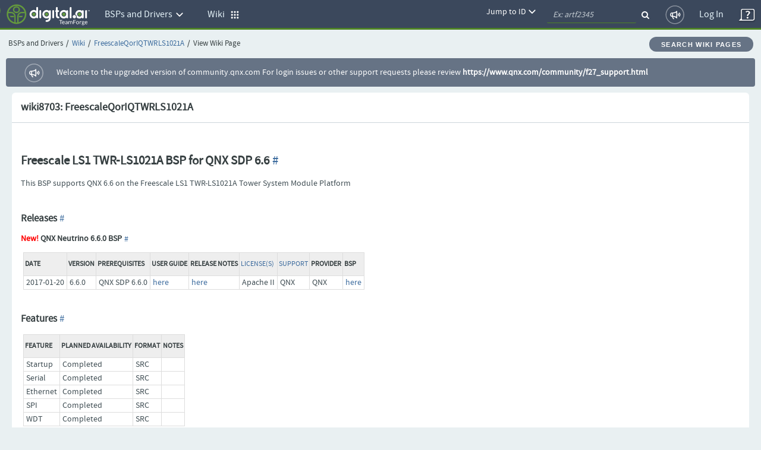

--- FILE ---
content_type: text/html;charset=UTF-8
request_url: https://community.qnx.com/sf/go/wiki8703;jsessionid=FmbjSYUhUEPmcB4pqj6+Y13g.tf?nav=1
body_size: 5107
content:
































  
  
  
  

  















<!DOCTYPE html PUBLIC "-//W3C//DTD XHTML 1.0 Transitional//EN" "http://www.w3.org/TR/xhtml1/DTD/xhtml1-transitional.dtd">
<html xmlns="http://www.w3.org/1999/xhtml" lang="en" xml:lang="en">
<head>
  <title>TeamForge : View Wiki Page: FreescaleQorIQTWRLS1021A</title>

  <base href="/"/>

  <meta http-equiv="Content-Type" content="text/html; charset=UTF-8" />

  <link href="/css/saturn_specific.css?_=20220406104743" type="text/css" rel="stylesheet"/><link href="/css/header_footer_common.css?_=20220406104743" type="text/css" rel="stylesheet"/><link href="/css/font-awesome.min.css?_=20220406104743" type="text/css" rel="stylesheet"/><link href="/sf-images/icons/favicon.ico" rel="shortcut icon"/><link type="text/css" href="/ctf/css/all-thirdparty.css?_=20220406104743" rel="stylesheet"/><link type="text/css" href="/ctf/css/all-common.css?_=20220406104743" rel="stylesheet"/><link type="text/css" href="/ctf/css/all-sf.css?_=20220406104743" rel="stylesheet"/><link type="text/css" href="/ctf/api/main/css-customization?_=20220406104743" rel="stylesheet"/>
  <script type="text/javascript">
  var showFilterTxt = 'Show filters';
  var hideFilterTxt = 'Hide filters';
  var plusTxt = 'Plus';
  var minusTxt = 'Minus';
  var openFolderTxt = 'Open Folder';
  var closeFolderTxt = 'Closed Folder';
  var tConnectorTxt = 'T-Connector';
  var lastNodeTxt = 'L-Connector';
  var lineConnectorTxt = 'Line-Connector';
  var filterMaxCheckBoxAllowed = '10';
  var messageMaxCheckBoxSelected =
	  'Multi-selection is limited to 10 options only. ';
  
  var requestLocale = 'request.getLocale()';
  var baseHelp ='/help/teamforge220/page';
  </script>



  <meta content="width=device-width, initial-scale=1.0" name="viewport"/><script>
    var showPathDiv = '';
    var sessionTimeoutHeader = 'Your session has timed out due to inactivity';
    var sessionTimeoutNote = 'Please login to continue';
    var sessionTimeoutUsername = 'User Name';
    var sessionTimeoutPassword = 'Password';
    var sessionTimeoutLoginButton = 'Log In';
    var sessionTimeoutLoginSucess = '';
    var sessionTimeoutLoginFail = 'Invalid Login';
    var autoCompleteAction = 'on';
    var isHttpTest = false;
    var isSamlIDPEnabled = 'false';
    var isSamlLdapIDPEnabled = 'false';

  </script><script src="/sf/js/jquery/jquery.js?_=20220406104743" type="text/javascript"> </script><script src="/sf/js/jquery/plugins/browser.js?_=20220406104743" type="text/javascript"> </script><script type="text/javascript">var $j = jQuery.noConflict();</script><script src="/sf/js/sf_functions.js?_=20220406104743" type="text/javascript"> </script><script src="/sf/js/user_picker.js?_=20220406104743" type="text/javascript"> </script><script src="/sf/js/session_timeout_handler.js?_=20220406104743" type="text/javascript"> </script><script src="/sf/js/jump_to.js?_=20220406104743" type="text/javascript"> </script><script src="/sf/js/pwdPolicy.js?_=20220406104743" type="text/javascript"> </script><script src="/sf/js/bootstrap/bootstrap-tooltip.js?_=20220406104743" type="text/javascript"> </script><script src="/sf/js/bootstrap/bootstrap-dropdown-override.js?_=20220406104743" type="text/javascript"> </script><script src="/sf/js/bootstrap/bootstrap-alert.js?_=20220406104743" type="text/javascript"> </script><script src="/sf/js/bootstrap/bootstrap-modal.js?_=20220406104743" type="text/javascript"> </script><script src="/sf/js/bootstrap/bootstrap-collapse.js?_=20220406104743" type="text/javascript"> </script>
  


<script type="text/javascript" src="/sf/include/calendar/calendar.js"></script>
<script type="text/javascript" src="/sf/include/calendar/lang/calendar-en.js"></script>
<link type="text/css" rel="stylesheet" href="/sf/include/calendar/calendar-system.css"/>
<script type="text/javascript" src="/sf/js/sfcalendar.js"></script>
<script type="text/javascript" src="/sf/include/datepicker/datepicker.js"></script>
<link type="text/css" rel="stylesheet" href="/sf/include/datepicker/datepicker.css"/>

<script language="JavaScript" type="text/javascript">
  // <![CDATA[
  setJsCalendarFormat('mm/dd/y');
  // ]]>
</script>

  

<script language="JavaScript">
    // tablayout /////////////////////////////////////////////////////////////////
    //
    function selectTab(tabNum){
        // Variables for customisation:
        var colourOfInactiveTab = "#D2D2D2";
        var colourOfActiveTab = "#DFDFDF";
        var colourOfInactiveLink = "#333333";
        var colourOfActiveLink = "#333333";
        var colourOfActiveBottomBorder = "#DFDFDF";
        var colourOfInactiveBottomBorder = "1px solid #ff0000";
        // end variables
        if (document.getElementById){
            i = 0;
            while (document.getElementById('tabContent' + i) != null) {
                document.getElementById('tabContent' + i).style.display='none';
                //document.getElementById('tab' + i).style.background=colourOfInactiveTab;
                //document.getElementById('tab' + i).style.color=colourOfInactiveLink;
                i++;
            }
            document.getElementById('tabContent' + tabNum).style.display='block';
            //document.getElementById('tab' + tabNum).style.background=colourOfActiveTab;

            //document.getElementById('tab' + tabNum).style.color=colourOfActiveLink;
        }
    }

</script>
  

  <script language="JavaScript">
  // xloadmenu functions ////////////////////////////////////////////////////
  //
  function menuToggleOpen(o,framesetCall) {
    var i,l,t;
    i = o.getElementsByTagName('img')[0];
    l = o.parentNode.getElementsByTagName('div')[1];

    if (l.style.display == 'block') {
        l.style.display = 'none';
	i.src = i.src.replace('_open.','_closed.');
    } else {
	i.src = i.src.replace('_closed.','_open.');
	l.style.display = 'block';
    }
  } // menuToggleOpen

  function menuToggleClose(o,openstate,framesetCall) {
    var i,l,t;
    i = o.getElementsByTagName('img')[0];
    l = o.parentNode.getElementsByTagName('div')[1];

    if (l.style.display !='none') {
	l.style.display ='none';
	i.src = i.src.replace('_open.','_closed.');
    } else{
	l.style.display = 'block';
	i.src = i.src.replace('_closed.','_open.');
    }
  } // menuToggleClose
  </script>
  
     












<link rel="stylesheet" media="screen, projection, print" type="text/css"
     href="/sf/templates/ctf/jspwiki.css"/>

<link rel="stylesheet" type="text/css" media="print" 
     href="/sf/templates/ctf/jspwiki_print.css" />
<!-- INCLUDERESOURCES (stylesheet) -->

<!-- INCLUDERESOURCES (inlinecss) -->



<noscript>
<style type="text/css">
#hiddenmorepopup { display:block; }
</style>
</noscript>


<script type="text/javascript" src="/sf/js/jspwiki/mootools.js"></script>
<script type="text/javascript" src="/sf/js/jspwiki/prettify.js"></script>
<script type="text/javascript" src="/sf/js/jspwiki/jspwiki-common.js"></script>
<script type="text/javascript" src="/sf/js/jspwiki/jspwiki-commonstyles.js"></script>
<!-- INCLUDERESOURCES (script) -->





<meta name="wikiContext" content='view' />
<meta name="wikiBaseUrl" content='' />
<meta name="wikiEditUrl" content='/sf/wiki/do/editPage/projects.bsp/wiki/FreescaleQorIQTWRLS1021A' />
<meta name="wikiJsonUrl" content='' />
<meta name="wikiPageName" content='FreescaleQorIQTWRLS1021A' />
<meta name="wikiUserName" content='nobody(nobody)' />
<meta name="wikiApplicationName" content='CollabNetTeamForge' />

<script type="text/javascript">//<![CDATA[
/* Localized javascript strings: LocalizedStrings[] */
var LocalizedStrings = {
"javascript.sbox.clone.suffix":"-New",
"javascript.slimbox.remoteRequest":"Remote Request {0} of {1}",
"javascript.filter.all":"( All )",
"javascript.group.validName":"Please provide a valid name for the new Group",
"javascript.slimbox.next":"Next&raquo;",
"javascript.slimbox.previous":"&laquo;Previous",
"javascript.favs.show":"Click to show Favorites",
"javascript.slimbox.close":"Close &#215;",
"javascript.prefs.areyousure":"Without clicking the Save User Preferences button, your changes will be lost. Are you sure you want to exit this page?",
"javascript.edit.findandreplace.nomatch":"No match found!",
"javascript.tip.default.title":"More...",
"javascript.collapse":"Click to collapse",
"javascript.slimbox.error":"<h2>Error</h2>There was a problem with your request.<br />Please try again",
"javascript.sort.ascending":"Ascending order. Click to reverse sort order",
"javascript.sectionediting.label":"Section Overview",
"javascript.edit.areyousure":"Without clicking the Save button, your changes will be lost. Are you sure you want to exit this page?",
"javascript.edit.toolbar.makeSelection":"Please make first a selection.",
"javascript.category.title":"Click to show category [{0}] ...",
"javascript.slimbox.info":"Image {0} of {1}",
"javascript.slimbox.directLink":"Direct Link to the target",
"javascript.quick.edit.title":"Edit section {0}...",
"javascript.favs.hide":"Click to hide Favorites",
"javascript.sort.click":"Click to sort",
"javascript.edit.startOfPage":"( Start of page )",
"javascript.quick.edit":"[Edit]",
"javascript.edit.resize":"Drag to resize the text area",
"javascript.edit.allsections":"( All )",
"javascript.sort.descending":"Descending order. Click to reverse sort order",
"javascript.expand":"Click to expand",
"javascript.slimbox.close.title":"Close [Esc]"
};


/* INCLUDERESOURCES (jsfunction) */

//]]></script>

<meta http-equiv="Content-Type" content="text/html; charset=UTF-8" />

 <link rel="start"  href="/sf/wiki/do/viewPage/projects.bsp/wiki/HomePage"
    title="Front page" />
<link rel="alternate stylesheet" type="text/css" href="/sf/templates/ctf/jspwiki_print.css"
    title="Print friendly" />
<link rel="alternate stylesheet" type="text/css" href="/sf/templates/ctf/jspwiki.css"
    title="Standard" />



  <!-- Permission check routines cause the Page to be translated. So removing in-lined permission checks -->
    
    <link rel="alternate" type="application/x-wiki" 
          href="/sf/wiki/do/editPage/projects.bsp/wiki/FreescaleQorIQTWRLS1021A"
          title="Edit current page [ e ]" />
    










  
  <!--TODO Temporary hack to run http tests. Must remove once http tests are migrated-->
 
 
  
   <script src="/ctf/js/polyfills.js?_=20220406104743" type="text/javascript">&#xa0;</script>
   <script src="/ctf/js/vendors.js?_=20220406104743" type="text/javascript">&#xa0;</script>
   <script src="/ctf/js/all-in-one-thirdparty.js?_=20220406104743" type="text/javascript">&#xa0;</script>
   <script src="/ctf/js/all-in-one.js?_=20220406104743" type="text/javascript">&#xa0;</script>
   <script src="/ctf/js/all-in-one-saturn.js?_=20220406104743" type="text/javascript">&#xa0;</script>
   <script src="/ctf/api/main/js-customization?_=20220406104743" type="text/javascript">&#xa0;</script>
  

</head>

  <body class="ctf_7_x_styles"  data-ng-app="saturn" saturn="">
  <!--TODO Temporary hack to run http tests. Must remove once http tests are migrated-->

  
  
  <div ng-bindable="" class="ctf-header-content">
    <div class="core-top-nav"></div>
    <div class="core-license-banner"></div>
  </div>
  


<!-- SourceForge expiration banner begin -->











  
  
    
    
    
    
    
  


  
    
    
    
    
      
    
  
  


  
  
    
  



  
  
    
    



<!-- SourceForge expiration banner end -->

<!-- CollabNet TeamForge content-area begin -->
<div class="contentArea ctf-page-content-area">

<!-- Breadcrumbs begin -->



<div class="crumbs-container"><table border="0" width="100%"><tr><td><div class="breadcrumb">
    <span class="project-title-crumb">BSPs and Drivers</span><span class="divider">/</span><a href="/sf/go/projects.bsp/wiki">Wiki</a><span class="divider">/</span><a href="/sf/wiki/do/viewPage/projects.bsp/wiki/FreescaleQorIQTWRLS1021A">FreescaleQorIQTWRLS1021A</a><span class="divider">/</span>View Wiki Page
  </div></td><td width="6%"><div class="btn btn-secondary btn-rounded"><a href="/sf/wiki/do/searchWikiPages/projects.bsp/wiki/FreescaleQorIQTWRLS1021A" id="searchWikiPagesLink">Search Wiki Pages</a></div></td></tr></table></div>
<!-- Breadcrumbs end -->
<!-- Custom HTML Top Messages begin -->

<!-- Custom HTML Top Messages end -->


<div ng-bindable="">
  <!-- SourceForge messages begin -->
  <div class="core-broadcast-message">&#xa0;</div>
  <!-- SourceForge messages end -->

  <div class="sessionmessages ctf-content" id="messagesDiv">
  
  
  
  </div>

  <div class="widgets-notifications ctf-content"></div>
</div>

<!-- SourceForge content begin -->
<div id="main" class="ctf-main-content">
    
    <table class="ItemDetailContainer">
      <tr class="ContainerHeader">
        <td>
          wiki8703: FreescaleQorIQTWRLS1021A
          







  
  

        </td>
      </tr>
      <tr>
        <td class="ItemDetailContainerCell">
        <div id="page">
          







  










<div id="pagecontent">
<p><br />
</p><h2 id="section-FreescaleQorIQTWRLS1021A-FreescaleLS1TWRLS1021ABSPForQNXSDP6.6">Freescale LS1 TWR-LS1021A BSP for QNX SDP 6.6<a class="hashlink" href="#section-FreescaleQorIQTWRLS1021A-FreescaleLS1TWRLS1021ABSPForQNXSDP6.6">#</a></h2>
<p>This BSP supports QNX 6.6 on the Freescale LS1 TWR-LS1021A Tower System Module Platform
</p>
<p><br />
<h3 id="section-FreescaleQorIQTWRLS1021A-Releases"> Releases<a class="hashlink" href="#section-FreescaleQorIQTWRLS1021A-Releases">#</a></h3>
</p>
<p />
<h4 id="section-FreescaleQorIQTWRLS1021A-NewQNXNeutrino6.6.0BSP"> <span style="color:red"><b>New!</b></span> QNX Neutrino 6.6.0 BSP<a class="hashlink" href="#section-FreescaleQorIQTWRLS1021A-NewQNXNeutrino6.6.0BSP">#</a></h4>
<table class="wikitable" border="1"><tr class="odd"><th> <b>Date</b> </th><th> <b>Version</b> </th><th> <b>Prerequisites</b> </th><th> <b>User Guide</b> </th><th> <b>Release Notes</b> </th><th> <b><a class="wikipage" href="/sf/wiki/do/viewPage/projects.bsp/wiki/BspDirLicensesTip">License(s)</a></b> </th><th> <b><a class="wikipage" href="/sf/wiki/do/viewPage/projects.bsp/wiki/BspDirSupportTip">Support</a></b> </th><th> <b>Provider</b> </th><th> <b>BSP</b></th></tr>
<tr><td> 2017-01-20 </td><td> 6.6.0 </td><td> QNX SDP 6.6.0 </td><td> <b><a class="external" href="http://community.qnx.com/sf/frs/do/viewRelease/projects.bsp/frs.qnx_sdp_6_6_bsp_for_the_freesc_1.bsp_user_guide_for_the_freescale">here</a></b> </td><td> <b><a class="external" href="http://community.qnx.com/sf/frs/do/viewRelease/projects.bsp/frs.qnx_sdp_6_6_bsp_for_the_freesc_1.bsp_release_notes_for_the_freesc">here</a></b> </td><td> Apache II </td><td> QNX </td><td> QNX </td><td> <b><a class="external" href="http://community.qnx.com/sf/frs/do/viewRelease/projects.bsp/frs.qnx_sdp_6_6_bsp_for_the_freesc_1.qnx_sdp_6_6_bsp_for_the_freescal">here</a></b> </td></tr>
</table><p />
<p><br />
<h3 id="section-FreescaleQorIQTWRLS1021A-Features"> Features<a class="hashlink" href="#section-FreescaleQorIQTWRLS1021A-Features">#</a></h3>
</p>
<table class="wikitable" border="1"><tr class="odd"><th><b>Feature</b> </th><th><b>Planned Availability</b> </th><th>  <b>Format</b> </th><th> <b>Notes</b></th></tr>
<tr><td> Startup </td><td> Completed </td><td> SRC </td><td> </td></tr>
<tr class="odd"><td> Serial </td><td> Completed </td><td> SRC </td><td> </td></tr>
<tr><td> Ethernet </td><td>Completed  </td><td> SRC </td><td> </td></tr>
<tr class="odd"><td> SPI </td><td> Completed </td><td> SRC </td><td /></tr>
<tr><td> WDT </td><td> Completed </td><td> SRC </td><td> </td></tr>
</table><p />
<p><br />
<h3 id="section-FreescaleQorIQTWRLS1021A-QNXSDP6.6.0ChangeHistory"> QNX SDP 6.6.0 Change History<a class="hashlink" href="#section-FreescaleQorIQTWRLS1021A-QNXSDP6.6.0ChangeHistory">#</a></h3>
</p>
<h4 id="section-FreescaleQorIQTWRLS1021A-January202017">January 20, 2017<a class="hashlink" href="#section-FreescaleQorIQTWRLS1021A-January202017">#</a></h4>
<ul><li>updated BSP and added PATCHES archive for latest driver patches
</li></ul><h4 id="section-FreescaleQorIQTWRLS1021A-October212015">October 21, 2015<a class="hashlink" href="#section-FreescaleQorIQTWRLS1021A-October212015">#</a></h4>
<ul><li>added network driver source
</li></ul><h4 id="section-FreescaleQorIQTWRLS1021A-June22015">June 2, 2015<a class="hashlink" href="#section-FreescaleQorIQTWRLS1021A-June22015">#</a></h4>
<ul><li>Initial Posting
</li></ul><p />
<p><br />
</p>
<hr />
<span style="font-size:75%;color:gray"><i>Search Keywords: Freescale,LS1,tower,TWR,LS1021A,qoriq,&quot;tower system module platform&quot; </i></span>
</div>







        </div>
      
        
          
            
          









        </td>
      </tr>
      
      <tr class="ContainerFooter">
        <td>
        <form name="deletePageForm" action="/sf/wiki/do/deletePage/projects.bsp/wiki/FreescaleQorIQTWRLS1021A" id="deletePageForm" method="post">
	      <input name="_xsrftoken" type="hidden" value="232F87D416ED439B9CA46974047209F0"/>
          <div class="AlignRight">
            <div class="Button"><div class="Middle"><a href="/sf/wiki/do/viewHtml/projects.bsp/wiki/FreescaleQorIQTWRLS1021A" target="_blank" id="view_wiki_page.html">View HTML</a></div></div>

            <div class="Button"><div class="Middle"><a href="/sf/wiki/do/viewPdf/projects.bsp/wiki/FreescaleQorIQTWRLS1021A" target="_blank" id="view_wiki_page.viewpdf">View PDF</a></div></div>

            
            
           
            
              &nbsp;
            
          </div>
          </form>
        </td>
      </tr>
    </table>

    <br/>

    

    

    <br/>
    
      <div class="AlignLeft">
        <div class="Button" id="_SfButton_showPageDetails"><div class="Middle">
          <a href="/sf/wiki/do/viewPage/projects.bsp/wiki/FreescaleQorIQTWRLS1021A?showDetails=true" id="view_wiki_page.showPageDetails"><img src="/sf-images/icons/arrow_collapsed_right.png" style="vertical-align: middle;" alt="Collapsed Section">
          Show Details</a>
        </div></div>

      </div>
    

    <div class="AlignRight">
      
      








    </div>
  
</div>

<!-- SourceForge content end -->
<!-- Custom HTML Bottom Messages begin -->

<!-- Custom HTML Bottom Messages begin -->

<div id="footer" class="footer ctf-content">
  </div>
</div>
<!-- SourceForge content-area end -->


<div id="PageLoaded" style="display: none;"></div>


<input type="hidden" id="objectKeyValue"/>
</body>

<div id="sessionTimeoutContainer">&#xa0;</div>
</html>






--- FILE ---
content_type: text/html; charset=UTF-8
request_url: https://community.qnx.com/ctf/js/modules/widgets/bundle_en.html
body_size: 1754
content:
<script type="text/ng-template" id="i18n/widgets/success">this is a success text</script>
<script type="text/ng-template" id="i18n/widgets/success2">this is a success text {{name}}</script>
<script type="text/ng-template" id="i18n/widgets/error">this is an error text</script>
<script type="text/ng-template" id="i18n/widgets/error2">this is an error text {{name}}</script>
<script type="text/ng-template" id="i18n/widgets/form/emailNotValid">This is not a valid email.</script>
<script type="text/ng-template" id="i18n/widgets/form/required"><span class="validation-message">*</span></script>
<script type="text/ng-template" id="i18n/widgets/form/password/field"> (If you leave the password blank, the new user will be sent an email to set their password.)</script>
<script type="text/ng-template" id="i18n/widgets/versionUpdate/whatsNew">What's new in version {{newVersion}}? </script>
<script type="text/ng-template" id="i18n/widgets/versionUpdate/help">Help with version {{newVersion}}</script>

<script type="text/ng-template" id="i18n/widgets/table/select">Select</script>

<script type="text/ng-template" id="i18n/widgets/form/validateField">
<span data-ng-if="result === true" class="validation-message validate-field-check-image"></span>
<span data-ng-if="result === false" class="validation-message validate-field-wrong-image"></span>
<span data-ng-if="result !== false &amp;&amp; result !== true" class="validation-message">*</span>
</script>

<script type="text/ng-template" id="i18n/widgets/form/passwordMatch">
<span data-ng-if="delayedValue == false"  class="validation-message validate-password-image"></span>
<span data-ng-if="showToolTip == false &amp;&amp; delayedValue != false"><span class="validation-message">*</span></span>
<span data-ng-if="showToolTip" class="password-empty-message" data-tooltip-placement="right" data-tooltip="" data-i18n-attr="{tooltip: {bundle:'widgets', key:'form/password/field'}}"><i class="icon-exclamation-sign"></i></span>
</script>

<script type="text/ng-template" id="i18n/widgets/form/picture/clear">Clear</script>
<script type="text/ng-template" id="i18n/widgets/modalWizard/configuration/title">Settings</script>
<script type="text/ng-template" id="i18n/widgets/modalWizard/cancel/label">Cancel</script>
<script type="text/ng-template" id="i18n/widgets/modalWizard/previous/label">Previous</script>
<script type="text/ng-template" id="i18n/widgets/modalWizard/next/label">Next</script>
<script type="text/ng-template" id="i18n/widgets/modalWizard/finish/label">Finish</script>
<script type="text/ng-template" id="i18n/widgets/ctfMultipleSelect/available">Available</script>
<script type="text/ng-template" id="i18n/widgets/ctfMultipleSelect/selected">Selected</script>

<script type="text/ng-template" id="i18n/widgets/oldSearch/jumpToId">Jump to ID</script>
<script type="text/ng-template" id="i18n/widgets/oldSearch/advanceSearch">Advanced Search</script>

<script type="text/ng-template" id="i18n/widgets/oldSearch/error/quickjump">Error - Jump to ID</script>
<script type="text/ng-template" id="i18n/widgets/oldSearch/error/text1">The text you entered is not a valid object ID</script>
<script type="text/ng-template" id="i18n/widgets/oldSearch/error/text2">More Information</script>
<script type="text/ng-template" id="i18n/widgets/oldSearch/error/text3">Object IDs begin with an object prefix and end with a number. For example, if you enter</script>
<script type="text/ng-template" id="i18n/widgets/oldSearch/error/text4">the application will jump directly to an artifact with the ID artf2345. Some valid object prefixes are:</script>
<script type="text/ng-template" id="i18n/widgets/oldSearch/error/artf">artf</script>
<script type="text/ng-template" id="i18n/widgets/oldSearch/error/artf/desc">for an artifact</script>
<script type="text/ng-template" id="i18n/widgets/oldSearch/error/doc">doc</script>
<script type="text/ng-template" id="i18n/widgets/oldSearch/error/doc/desc">for a document</script>
<script type="text/ng-template" id="i18n/widgets/oldSearch/error/page">page</script>
<script type="text/ng-template" id="i18n/widgets/oldSearch/error/page/desc">for a project</script>
<script type="text/ng-template" id="i18n/widgets/oldSearch/error/topic">topc</script>
<script type="text/ng-template" id="i18n/widgets/oldSearch/error/topic/desc">for a discussion topic</script>
<script type="text/ng-template" id="i18n/widgets/oldSearch/error/wiki">wiki</script>
<script type="text/ng-template" id="i18n/widgets/oldSearch/error/wiki/desc">for a wiki page</script>

<script type="text/ng-template" id="i18n/widgets/multiselectGrid/search">Search...</script>
<script type="text/ng-template" id="i18n/widgets/multiselectGrid/AddMembers">Add Members</script>
<script type="text/ng-template" id="i18n/widgets/multiselectGrid/AddUsers">Add Users</script>
<script type="text/ng-template" id="i18n/widgets/multiselectGrid/RemoveMember">Remove Member</script>
<script type="text/ng-template" id="i18n/widgets/multiselectGrid/RemoveUser">Remove User</script>
<script type="text/ng-template" id="i18n/widgets/multiselectGrid/TeamOwner">Team Owner</script>
<script type="text/ng-template" id="i18n/widgets/multiselectGrid/MakeAsTeamOwner">Make this member as Team Owner</script>
<script type="text/ng-template" id="i18n/widgets/multiselectGrid/FindUser">Find User</script>
<script type="text/ng-template" id="i18n/widgets/multiselectGrid/noUsersFound">No Users Found</script>

<!-- reports parameters for date range picker -->
<script type="text/ng-template" id="i18n/widgets/form/dateRange/today">Today</script>
<script type="text/ng-template" id="i18n/widgets/form/dateRange/yesterday">Yesterday</script>
<script type="text/ng-template" id="i18n/widgets/form/dateRange/last7Days">Last 7 Days</script>
<script type="text/ng-template" id="i18n/widgets/form/dateRange/last30Days">Last 30 Days</script>
<script type="text/ng-template" id="i18n/widgets/form/dateRange/last90Days">Last 90 Days</script>
<script type="text/ng-template" id="i18n/widgets/form/dateRange/thisMonth">This Month</script>
<script type="text/ng-template" id="i18n/widgets/form/dateRange/lastMonth">Last Month</script>
<script type="text/ng-template" id="i18n/widgets/form/dateRange/lastYear">Last Year</script>
<script type="text/ng-template" id="i18n/widgets/form/dateRange/weekToDate">Week To Date</script>
<script type="text/ng-template" id="i18n/widgets/form/dateRange/businessWeekToDate">Business Week To Date</script>
<script type="text/ng-template" id="i18n/widgets/form/dateRange/monthToDate">Month To Date</script>
<script type="text/ng-template" id="i18n/widgets/form/dateRange/quarterToDate">Quarter To Date</script>
<script type="text/ng-template" id="i18n/widgets/form/dateRange/yearToDate">Year To Date</script>
<script type="text/ng-template" id="i18n/widgets/form/dateRange/previousWeek">Previous Week</script>
<script type="text/ng-template" id="i18n/widgets/form/dateRange/previousBusinessWeek">Previous Business Week</script>
<script type="text/ng-template" id="i18n/widgets/form/dateRange/previousMonth">Previous Month</script>
<script type="text/ng-template" id="i18n/widgets/form/dateRange/previousQuarter">Previous Quarter</script>
<script type="text/ng-template" id="i18n/widgets/form/dateRange/previousYear">Previous Year</script>
<script type="text/ng-template" id="i18n/widgets/form/dateRange/custom">Custom</script>
<script type="text/ng-template" id="i18n/widgets/form/dateRange/apply">Apply</script>
<script type="text/ng-template" id="i18n/widgets/form/dateRange/cancel">Cancel</script>
<script type="text/ng-template" id="i18n/widgets/form/dateRange/select">Select range</script>
<script type="text/ng-template" id="i18n/widgets/form/dateRange/selectDateRange">Select date range</script>
<script type="text/ng-template" id="i18n/widgets/form/dateRange/selectedDays">Selected Days</script>
<script type="text/ng-template" id="i18n/widgets/form/dateRange/clear">Clear</script>

<!-- parameters for angular auto complete -->
<script type="text/ng-template" id="i18n/widgets/angularAutoComplete/noResultsFound">No Results Found</script>
<script type="text/ng-template" id="i18n/widgets/angularAutoComplete/searching">Searching...</script>

<!-- parameters for multi select tree -->
<script type="text/ng-template" id="i18n/widgets/multiSelectTree/noResultsFound">No results found</script>

<!-- monitor options -->
<script type="text/ng-template" id="i18n/widgets/monitor">Monitor</script>
<script type="text/ng-template" id="i18n/widgets/monitor/monitorSelected">Monitor Selected</script>
<script type="text/ng-template" id="i18n/widgets/monitor/unmonitorSelected">Stop Monitoring Selected</script>
<script type="text/ng-template" id="i18n/widgets/monitor/usersMonitoringSelected">Users Monitoring Selected</script>
<script type="text/ng-template" id="i18n/widgets/monitor/monitorFolder">Monitor Current Folder</script>
<script type="text/ng-template" id="i18n/widgets/monitor/stopMonitoringFolder">Stop Monitoring Folder</script>
<script type="text/ng-template" id="i18n/widgets/monitor/usersMonitoringFolder">Users Monitoring Folder</script>

<!-- separator options -->
<script type="text/ng-template" id="i18n/widgets/separator/section">Section</script>
<script type="text/ng-template" id="i18n/widgets/separator/row">Row</script>
<script type="text/ng-template" id="i18n/widgets/separator/column">Column</script>
<script type="text/ng-template" id="i18n/widgets/separator/add">Add Separator</script>

<!-- Angular Architecture Tree-->
<script type="text/ng-template" id="i18n/widgets/architectureTree/panel/header">To Status : </script>

<!-- Workflow Generator -->
<script type="text/ng-template" id="i18n/widgets/workflow/Error">Unable to render graphical workflow view
due to cyclic workflow transition</script>

--- FILE ---
content_type: application/javascript; charset=UTF-8
request_url: https://community.qnx.com/sf/js/jspwiki/jspwiki-common.js
body_size: 18401
content:
/*
    JSPWiki - a JSP-based WikiWiki clone.

    Licensed to the Apache Software Foundation (ASF) under one
    or more contributor license agreements.  See the NOTICE file
    distributed with this work for additional information
    regarding copyright ownership.  The ASF licenses this file
    to you under the Apache License, Version 2.0 (the
    "License"); you may not use this file except in compliance
    with the License.  You may obtain a copy of the License at

       http://www.apache.org/licenses/LICENSE-2.0

    Unless required by applicable law or agreed to in writing,
    software distributed under the License is distributed on an
    "AS IS" BASIS, WITHOUT WARRANTIES OR CONDITIONS OF ANY
    KIND, either express or implied.  See the License for the
    specific language governing permissions and limitations
    under the License.
 */

/*
Javascript routines to support JSPWiki
Since v.2.6.0

Uses mootools v1.1, with following components:
*	Core, Class,  Native, Element(ex. Dimensions), Window,
*	Effects(ex. Scroll), Drag(Base), Remote, Plugins(Hash.Cookie, Tips, Accordion)

Core JS Routine
*	100 Wiki object (page parms, UserPrefs and setting focus)
*	140 SearchBox object: remember 10 most recent search topics
*	290 HighlightWords in the page-content

Core Dynamic Styles
	Wiki.addPageRender( XYZ )
	Wiki.renderPage(page-element, page-name)

*	110 WikiSlimbox (attachment viewer): dynamic style
*	130 TabbedSection object: dynamic style
*	150 Colors, GraphBar object: dynamic style
*	200 Collapsible list items: dynamic style
*	230 WikiSortable: dynamic style
*	240 Table-filter (excel like column filters): dynamic style
*	280 ZebraTable (color odd/even rows): dynmaic style

Complementary Dynamic Styles (see jspwiki-commonstyles.js)
*	114 Reflection (adds reflection to images): dynamic style
*	116 WikiCoverflow (based on MooFlow) : dynamic style
*	118 Google Chart: dynamic style
*	132 Accordion object: dynamic style
*	220 RoundedCorners: dynamic style
*	260 WikiTips: dynamic style
*	270 WikiColumns: dynamic style
*	300 Prettify: dynamic style

*/

/* extend mootools */
String.extend({
	deCamelize: function(){
		return this.replace(/([a-z])([A-Z])/g,"$1 $2");
	},
	trunc: function(size,elips){
		if( !elips ) elips="...";
		return (this.length<size) ? this : this.substring(0,size)+elips;
	},
	stripScripts: function(){
		var text = this.replace(/<script[^>]*>([\s\S]*?)<\/script>/gi, function(){
			return '';
		});
		return text;
	}
})

// get text of a dhtml node
function $getText(el) {
	return el.innerText || el.textContent || '';
}
Element.extend({

	/* wrapper = new Element('div').injectWrapper(node); */
	wrapChildren: function(el){
		while( el.firstChild ) this.appendChild( el.firstChild );
		el.appendChild( this ) ;
		return this;
	},

	visible: function() {
		var el = this;
		while($type(el)=='element'){
			if(el.getStyle('visibility') == 'hidden') return false;
			if(el.getStyle('display') == 'none' ) return false;
			el = el.getParent();
		}
		return true;
	},

	hide: function() {
		return this.setStyle('display','none');
	},

	show: function() {
		return this.setStyle('display','');
	},

	toggle: function() {
		return this.visible() ? this.hide() : this.show();
	},

	scrollTo: function(x, y){
		this.scrollLeft = x;
		this.scrollTop = y;
	},

	/* dimensions.js */
	getPosition: function(overflown){
		overflown = overflown || [];
		var el = this, left = 0, top = 0;
		do {
			left += el.offsetLeft || 0;
			top += el.offsetTop || 0;
			el = el.offsetParent;
		} while (el);
		overflown.each(function(element){
			left -= element.scrollLeft || 0;
			top -= element.scrollTop || 0;
		});
		return {'x': left, 'y': top};
	},

	getDefaultValue: function(){
		switch(this.getTag()){
			case 'select':
				var values = [];
				$each(this.options, function(option){
					if (option.defaultSelected) values.push($pick(option.value, option.text));
				});
				return (this.multiple) ? values : values[0];
			case 'input': if (!(this.defaultChecked && ['checkbox', 'radio'].contains(this.type)) && !['hidden', 'text', 'password'].contains(this.type)) break;
			case 'textarea': return this.defaultValue;
		}
		return false;
	}

});

var Observer = new Class({
	initialize: function(el, fn, options){
		this.options = Object.extend({
	   	    event: 'keyup',
			delay: 300
		}, options || {});
		this.element = $(el);
		this.callback = fn;
		this.timeout = null;
		this.listener = this.fired.bind(this);
		this.value = this.element.getValue();
		this.element.setProperty('autocomplete','off').addEvent(this.options.event, this.listener);
	},
	fired: function() {
		if (this.value == this.element.value) return;
		this.clear();
		this.value = this.element.value;
		this.timeout = this.callback.delay(this.options.delay, null, [this.element]);
	},
	clear: function() {
		this.timeout = $clear(this.timeout);
	},
	stop: function() {
		this.element.removeEvent(this.options.event, this.listener);
		this.clear();
	}
});

/* Observable class: observe any form element for changes */
Element.extend({
	observe: function(fn, options){
		return new Observer(this, fn, options);
	}
});


/* I18N Support
 * LocalizedStrings takes form { "javascript.some.resource.key":"localised resource key {0}" }
 * Examples:
 * "moreInfo".localize();
 * "imageInfo".localize(2,4); => "Image {0} of {1}" becomes "Image 2 of 4
 */
var LocalizedStrings = LocalizedStrings || []; //defensive
String.extend({
	localize: function(){
		var s = LocalizedStrings["javascript."+this],
			args = arguments;

		if(!s) return("???" + this + "???");

		return s.replace(/\{(\d)\}/g, function(m){
			return args[m.charAt(1)] || "???"+m.charAt(1)+"???";
		});
	}
});

/* FIXME parse number anywhere inside a string */
Number.REparsefloat = new RegExp( "([+-]?\\d+(:?\\.\\d+)?(:?e[-+]?\\d+)?)", "i");

/** TABLE stuff **/
function $T(el) {
	var t = $(el);
	return (t && t.tBodies[0]) ? $(t.tBodies[0]) : t;
};

/* FIXME */
// find first ancestor element with tagName
function getAncestorByTagName( node, tagName ) {
	if( !node) return null;
	if( node.nodeType == 1 && (node.tagName.toLowerCase() == tagName.toLowerCase())){
		return node;
	} else {
		return getAncestorByTagName( node.parentNode, tagName );
	}
}


/** 100 Wiki functions **/
var Wiki = {

	onPageLoad: function(){
		if(this.prefs) return; //already initialised
		//read all meta elements starting with wiki
		$$('meta').each(function(el){
			var n = el.getProperty('name') || '';
			if( n.indexOf('wiki') == 0 ) this[n.substr(4)] = el.getProperty('content');
		},this);

		var h = location.host;
		this.BasePath = this.BaseUrl.slice(this.BaseUrl.indexOf(h)+h.length,-1);

		// If JSPWiki is installed in the root, then we have to make sure that
		// the cookie-cutter works properly here.

		if( this.BasePath == '' ) this.BasePath = '/';

		this.prefs = new Hash.Cookie('JSPWikiUserPrefs', {path:Wiki.BasePath, duration:20, secure:true});

		this.PermissionEdit = !!$$('a.edit')[0]; //deduct permission level
		this.url = null;
		this.parseLocationHash.periodical(500);

		this.makeMenuFx('morebutton', 'morepopup');
		this.addEditLinks();

		var p = $('page'); if(p) this.renderPage(p, Wiki.PageName);
		var f = $('favorites'); if(f) this.renderPage(f, "Favorites");
	},
	/* show popup alert, which allows any html msg to be displayed */
	alert: function(msg){
		return alert(msg); //standard js

	},
	/* show popup prompt, which allows any html msg to be displayed and replied to */
	prompt: function(msg, defaultreply, callback){
		return callback( prompt(msg,defaultreply) ); //standard js

	},

	renderPage: function(page, name){
		this.$pageHandlers.each(function(obj){
			obj.render(page, name)
		});
	},
	addPageRender: function(fn){
		if(!this.$pageHandlers) this.$pageHandlers = [];
		this.$pageHandlers.push(fn);
	},

	setFocus: function(){
		/* plain.jsp,   login.jsp,   prefs/profile, prefs/prefs, find */
		['editorarea','j_username','loginname','assertedName','query2'].some(function(el){
			el = $(el);
			if(el && el.visible()) { el.focus(); return true; }
			return false;
		});
	},

	getUrl: function(pagename){
		return this.PageUrl.replace(/%23%24%25/, pagename);
	},

	/* retrieve pagename from any wikipage url format */
	getPageName: function(url){
		var s = this.PageUrl.escapeRegExp().replace(/%23%24%25/, '(.+)'),
			res = url.match(new RegExp(s));
		return (res ? res[1] : false);
	},

	//ref com.ecyrd.jspwiki.parser.MarkupParser.cleanLink()
	//trim repeated whitespace
	//allow letters, digits and punctuation chars: ()&+,-=._$
	cleanLink: function(p){
		return p.trim().replace(/\s+/g,' ')
				.replace(/[^A-Za-z0-9()&+,-=._$ ]/g, '');
	},

	changeOrientation: function(){
		var fav = $('prefOrientation').getValue();
		$('wikibody')
			.removeClass('fav-left').removeClass('fav-right')
			.addClass(fav);
		//$('collapseFavs').fireEvent('click').fireEvent('click'); //refresh sliding favorites
	},

	/* make hover menu with fade effect */
	makeMenuFx: function(btn, menu){
		var btn = $(btn), menu = $(menu);
		if(!btn || !menu) return;

		var	popfx = menu.effect('opacity', {wait:false}).set(0);
		btn.adopt(menu).set({
			'href':'#',
			'events':{
				'mouseout': function(){ popfx.start(0) },
				'mouseover': function(){ Wiki.locatemenu(btn,menu); popfx.start(0.9) }
			}
		});
	},

	//FIXME
	locatemenu: function(base,el){
		var win = {'x': window.getWidth(), 'y': window.getHeight()},
			scroll = {'x': window.getScrollLeft(), 'y': window.getScrollTop()},
			corner = base.getPosition(),
			offset = {'x': base.offsetWidth-el.offsetWidth, 'y': base.offsetHeight },
			popup = {'x': el.offsetWidth, 'y': el.offsetHeight},
			prop = {'x': 'left', 'y': 'top'};

		for (var z in prop){
			var pos = corner[z] + offset[z]; /*top-left corner of base */
			if ((pos + popup[z] - scroll[z]) > win[z]) pos = win[z] - popup[z] + scroll[z];
			el.setStyle(prop[z], pos);
		};
	},

	parseLocationHash: function(){
		if(this.url && this.url == location.href ) return;
		this.url = location.href;
		var h = location.hash;
		h = h.replace(/^#/,'');
		if( h=="") return;
		var el = $(h);
		while( $type(el) == 'element' ){
			if( el.hasClass('hidetab') ){
				TabbedSection.click.apply($('menu-'+el.id));
			} else if( el.hasClass('tab') ){
				/* accordion -- need to find accordion toggle object */
			} else if( el.hasClass('collapsebody') ){
				/* collapsible box -- need to find the toggle button */
			} else if(!el.visible() ){
				//alert('not visible'+el.id);
				//fixme need to find the correct toggler
				//el.show(); //eg collapsedBoxes: fixme
			}
			el = el.getParent();
		}

		location = location.href; /* now jump to the #hash */
	},

	/* SubmitOnce: disable all buttons to avoid double submit */
	submitOnce: function(form){
		window.onbeforeunload = null; /* regular exit of this page -- see jspwiki-edit.js */
		(function(){
			$A(form.elements).each(function(e){
				if( (/submit|button/i).test(e.type)) e.disabled = true;
			});
		}).delay(10);
		return true;
	},

	submitUpload: function(form, progress){
		$('progressbar').setStyle('visibility','visible');
		this.progressbar =
		Wiki.jsonrpc.periodical(1000, this, ["progressTracker.getProgress",[progress],function(result){
			result = result.stripScripts(); //xss vulnerability
			if(!result.code) $('progressbar').getFirst().setStyle('width',result+'%').setHTML(result+'%');
		}]);

		return Wiki.submitOnce(form);
	},

	addEditLinks: function(){
		if( $("previewcontent") || !this.PermissionEdit || this.prefs.get('SectionEditing') != 'on') return;

		var aa = new Element('a',{'class':'editsection'}).setHTML('quick.edit'.localize()),
			i = 0,
			url = this.EditUrl;

		url = url + (url.contains('?') ? '&' : '?') + 'section=';

		this.getSections().each( function(el){
			el.adopt(aa.set({'href':url + i++ }).clone());
		});

	},
	/*
	Function: getSections
		Returns the list of all section headers, excluding the header of the
		Table Of Contents.
	*/
	getSections: function(){
		return $$('#pagecontent *[id^=section]').filter(
			function(item){ return(item.id != 'section-TOC') }
		);
	},

	$jsonid : 10000,
	jsonrpc: function(method, params, fn) {
		new Ajax( Wiki.JsonUrl, {
			postBody: Json.toString({"id":Wiki.$jsonid++, "method":method, "params":params}),
			method: 'post',
			onComplete: function(result){
				var r = Json.evaluate(result,true);
				if(r){
					if(r.result){ fn(r.result) }
					else if(r.error){ fn(r.error) }
				}
			}
		}).request();
	}
}


/** 110 WikiSlimbox
 ** Inspired http://www.digitalia.be/software/slimbox by Christophe Bleys
 ** 	%%slimbox [...] %%
 ** 	%%slimbox-img  [some-image.jpg] %%
 ** 	%%slimbox-ajax [some-page links] %%
 **/
var WikiSlimbox = {

	render: function(page, name){
		var i = 0,
			lnk = new Element('a',{'class':'slimbox'}).setHTML('&raquo;');

		$ES('*[class^=slimbox]',page).each(function(slim){
			var group = 'lightbox'+ i++,
				parm = slim.className.split('-')[1] || 'img ajax',
				filter = [];
			if(parm.test('img')) filter.extend(['img.inline', 'a.attachment']);
			if(parm.test('ajax')) filter.extend(['a.wikipage', 'a.external']);

			$ES(filter.join(','),slim).each(function(el){
				var href = el.src||el.href,
					rel = (el.className.test('inline|attachment')) ? 'img' : 'ajax';

				if((rel=='img') && !href.test('(.bmp|.gif|.png|.jpg|.jpeg)(\\?.*)?$','i')) return;

				lnk.clone().setProperties({
					'href':href,
					'rel':group+' '+rel,
					'title':el.alt||el.getText()
				}).injectBefore(el);

				if(el.src) el.replaceWith(new Element('a',{
					'class':'attachment',
					'href':el.src
				}).setHTML(el.alt||el.getText()));
			});
		});
		if(i) Lightbox.init();
		//new Asset.javascript(Wiki.TemplateUrl+'scripts/slimbox.js');
	}
}
Wiki.addPageRender(WikiSlimbox);

/*
	Slimbox v1.31 - The ultimate lightweight Lightbox clone
	by Christophe Beyls (http://www.digitalia.be) - MIT-style license.
	Inspired by the original Lightbox v2 by Lokesh Dhakar.

	Updated by Dirk Frederickx to fit JSPWiki needs
	- minimum size of image canvas DONE
	- add maximum size of image w.r.t window size DONE
	- CLOSE icon -> close x text iso icon DONE
	- <<prev, next>> links added in visible part of screen DONE
	- add size of picture to info window DONE
	- spacebor, down arrow, enter : next image DONE
	- up arrow : prev image DONE
	- allow the same picture occuring several times DONE
	- add support for external page links  => slimbox_ex DONE
*/
var Lightbox = {

	init: function(options){
		this.options = $extend({
			resizeDuration: 400,
			resizeTransition: false, /*Fx.Transitions.sineInOut,*/
			initialWidth: 250,
			initialHeight: 250,
			animateCaption: true,
			errorMessage: "slimbox.error".localize()
		}, options || {});

		this.anchors=[];
		$each(document.links, function(el){
			if (el.rel && el.rel.test(/^lightbox/i)){
				el.onclick = this.click.pass(el, this);
				this.anchors.push(el);
			}
		}, this);
		this.eventKeyDown = this.keyboardListener.bindAsEventListener(this);
		this.eventPosition = this.position.bind(this);

		/*	Build float panel
			<div id="lbOverlay"></div>
			<div id="lbCenter">
				<div id="lbImage">
					<!-- img or iframe element is inserted here -->
				</div>
			</div>
			<div id="lbBottomContainer">
				<div id="lbBottom">
					<div id="lbCaption">
					<div id="lbNumber">
					<a id="lbCloseLink"></a>
					<div style="clear:both;"></div>
				</div>
			</div>
		*/
		this.overlay = new Element('div', {'id': 'lbOverlay'}).inject(document.body);

		this.center = new Element('div', {'id': 'lbCenter', 'styles': {'width': this.options.initialWidth, 'height': this.options.initialHeight, 'marginLeft': -(this.options.initialWidth/2), 'display': 'none'}}).inject(document.body);
		new Element('a', {'id': 'lbCloseLink', 'href':'#', 'title':'slimbox.close.title'.localize()}).inject(this.center).onclick = this.overlay.onclick = this.close.bind(this);
		this.image = new Element('div', {'id': 'lbImage'}).inject(this.center);

		this.bottomContainer = new Element('div', {'id': 'lbBottomContainer', 'styles': {'display': 'none'}}).inject(document.body);
		this.bottom = new Element('div', {'id': 'lbBottom'}).inject(this.bottomContainer);
		//new Element('a', {'id': 'lbCloseLink', 'href': '#', 'title':'slimbox.close.title'.localize()}).setHTML('slimbox.close'.localize()).inject(this.bottom).onclick = this.overlay.onclick = this.close.bind(this);
		this.caption = new Element('div', {'id': 'lbCaption'}).inject(this.bottom);

		var info = new Element('div').inject(this.bottom);
		this.prevLink = new Element('a', {'id': 'lbPrevLink', 'href': '#', 'styles': {'display': 'none'}}).setHTML("slimbox.previous".localize()).inject(info);
		this.number = new Element('span', {'id': 'lbNumber'}).inject(info);
		this.nextLink = this.prevLink.clone().setProperties({'id': 'lbNextLink' }).setHTML("slimbox.next".localize()).inject(info);
		this.prevLink.onclick = this.previous.bind(this);
		this.nextLink.onclick = this.next.bind(this);

 		this.error = new Element('div').setProperty('id', 'lbError').setHTML(this.options.errorMessage);
		new Element('div', {'styles': {'clear': 'both'}}).inject(this.bottom);

		var nextEffect = this.nextEffect.bind(this);
		this.fx = {
			overlay: this.overlay.effect('opacity', {duration: 500}).hide(),
			resize: this.center.effects($extend({duration: this.options.resizeDuration, onComplete: nextEffect}, this.options.resizeTransition ? {transition: this.options.resizeTransition} : {})),
			image: this.image.effect('opacity', {duration: 500, onComplete: nextEffect}),
			bottom: this.bottom.effect('margin-top', {duration: 400, onComplete: nextEffect})
		};

		this.fxs = new Fx.Elements([this.center, this.image], $extend({duration: this.options.resizeDuration, onComplete: nextEffect}, this.options.resizeTransition ? {transition: this.options.resizeTransition} : {}));

		this.preloadPrev = new Image();
		this.preloadNext = new Image();
	},

	click: function(link){
		var rel = link.rel.split(' ');
		if (rel[0].length == 8) return this.open([[url, title, rel[1]]], 0);

		var imageNum=0, images = [];
		this.anchors.each(function(el){
			var elRel = el.rel.split(' ');
			if (elRel[0]!=rel[0]) return;
			if((el.href==link.href) && (el.title==link.title)) imageNum = images.length;
			images.push([el.href, el.title, elRel[1]]);
		});
		return this.open(images, imageNum);
	},

	open: function(images, imageNum){
		this.images = images;
		this.position();
		this.setup(true);
		this.top = window.getScrollTop() + (window.getHeight() / 15);
		this.center.setStyles({top: this.top, display: ''});
		this.fx.overlay.start(0.7);
		return this.changeImage(imageNum);
	},

	position: function(){
		this.overlay.setStyles({top: window.getScrollTop(), height: window.getHeight()});
	},

	setup: function(open){
		var elements = $A(document.getElementsByTagName('object'));
		elements.extend(document.getElementsByTagName(window.ie ? 'select' : 'embed'));
		elements.each(function(el){
			if (open) el.lbBackupStyle = el.style.visibility;
			el.style.visibility = open ? 'hidden' : el.lbBackupStyle;
		});
		var fn = open ? 'addEvent' : 'removeEvent';
		window[fn]('scroll', this.eventPosition)[fn]('resize', this.eventPosition);
		document[fn]('keydown', this.eventKeyDown);
		this.step = 0;
	},

	keyboardListener: function(event){
		switch (event.keyCode){
			case 27: case 88: case 67: this.close(); break;
			case 37: case 38: case 80: this.previous(); break;
			case 13: case 32: case 39: case 40: case 78: this.next(); break;
			default: return;
		}
		new Event(event).stop();
	},

	previous: function(){
		return this.changeImage(this.activeImage-1);
	},

	next: function(){
		return this.changeImage(this.activeImage+1);
	},

	changeImage: function(imageNum){
		if (this.step || (imageNum < 0) || (imageNum >= this.images.length)) return false;
		this.step = 1;
		this.activeImage = imageNum;

		this.center.style.backgroundColor = '';
		this.bottomContainer.style.display = this.prevLink.style.display = this.nextLink.style.display = 'none';
		this.fx.image.hide();
		this.center.className = 'lbLoading';

		this.preload = new Image();
		this.image.empty().setStyle('overflow','hidden');
		if( this.images[imageNum][2] == 'img' ){
			this.preload.onload = this.nextEffect.bind(this);
			this.preload.src = this.images[imageNum][0];
		} else {
			this.iframeId = "lbFrame_"+new Date().getTime();	// Safari would not update iframe content that has static id.
			this.so = new Element('iframe').setProperties({
				id: this.iframeId,
//				width: this.contentsWidth,
//				height: this.contentsHeight,
				frameBorder:0,
				scrolling:'auto',
				src:this.images[imageNum][0]
			}).inject(this.image);
			this.nextEffect();	//asynchronous loading?

		}
		return false;
	},

	ajaxFailure: function (){
		this.ajaxFailed = true;
		this.image.setHTML('').adopt(this.error.clone());
		this.nextEffect();
	},

	nextEffect: function(){
		switch (this.step++){
		case 1:
			this.center.className = '';
			this.caption.empty().adopt(new Element('a', {
					'href':this.images[this.activeImage][0],
					'title':"slimbox.directLink".localize()
				}).setHTML(this.images[this.activeImage][1] || ''));

			var type = (this.images[this.activeImage][2]=='img') ? "slimbox.info" : "slimbox.remoteRequest";
			this.number.setHTML((this.images.length == 1) ? '' : type.localize(this.activeImage+1, this.images.length));
			this.image.style.backgroundImage = 'none';

			var w = Math.max(this.options.initialWidth,this.preload.width),
				h = Math.max(this.options.initialHeight,this.preload.height),
				ww = Window.getWidth()-10,
				wh = Window.getHeight()-120;
			if(this.images[this.activeImage][2]!='img' &&!this.ajaxFailed){ w = 6000; h = 3000; }
			if(w > ww) { h = Math.round(h * ww/w); w = ww; }
			if(h > wh) { w = Math.round(w * wh/h); h = wh; }

			this.image.style.width = this.bottom.style.width = w+'px';
			this.image.style.height = /*this.prevLink.style.height = this.nextLink.style.height = */ h+'px';

			if( this.images[this.activeImage][2]=='img') {
				this.image.style.backgroundImage = 'url('+this.images[this.activeImage][0]+')';

				if (this.activeImage) this.preloadPrev.src = this.images[this.activeImage-1][0];
				if (this.activeImage != (this.images.length - 1)) this.preloadNext.src = this.images[this.activeImage+1][0];

				this.number.setHTML(this.number.innerHTML+'&nbsp;&nbsp;['+this.preload.width+'&#215;'+this.preload.height+']');
			} else {
				this.so.style.width=w+'px';
				this.so.style.height=h+'px';
			}

			if (this.options.animateCaption) this.bottomContainer.setStyles({height: '0px', display: ''});

			this.fxs.start({
				'0': { height: [this.image.offsetHeight], width: [this.image.offsetWidth], marginLeft: [-this.image.offsetWidth/2] },
				'1': { opacity: [1] }
			});

			break;
		case 2:
			//this.center.style.backgroundColor = '#000';
			this.image.setStyle('overflow','auto');
			this.bottomContainer.setStyles({ top: (this.top + this.center.clientHeight)+'px', marginLeft: this.center.style.marginLeft });
			if (this.options.animateCaption){
				this.fx.bottom.set(-this.bottom.offsetHeight);
				this.bottomContainer.style.height = '';
				this.fx.bottom.start(0);
				break;
			}
			this.bottomContainer.style.height = '';
		case 3:
			if (this.activeImage) this.prevLink.style.display = '';
			if (this.activeImage != (this.images.length - 1)) this.nextLink.style.display = '';
			this.step = 0;
		}
	},

	close: function(){
		if (this.step < 0) return;
		this.step = -1;
		if (this.preload){
			this.preload.onload = Class.empty;
			this.preload = null;
		}
		for (var f in this.fx) this.fx[f].stop();
		this.center.style.display = this.bottomContainer.style.display = 'none';
		this.fx.overlay.chain(this.setup.pass(false, this)).start(0);
		this.image.empty();
		return false;
	}
};


/** Class: Tabbed Section (130)
	Creates tabs, based on some css-class information
	Use in jspwiki: %%tabbedSection  %%tab-FirstTab .. %% %%

	Following markup:
	<div class="tabbedSection">
		<div class="tab-FirstTab">..<div>
		<div class="tab-SecondTab">..<div>
	</div>

	is changed into
	<div class="tabmenu"><span><a activetab>..</a></span>..</div>
	<div class="tabbedSection tabs">
		<div class="tab-firstTab ">
		<div class="tab-SecondTab hidetab">
	</div>
 **/
var TabbedSection = {

	render: function(page, name){
		// add click handlers to existing tabmenu's, generated by <wiki:tabbedSection>
		$ES('.tabmenu a',page).each(function(el){
			if(!el.href) el.addEvent('click', this.click);
		},this);

		// convert tabbedSections into tabmenu's with click handlers
		$ES('.tabbedSection',page).each( function(tt){
			if(tt.hasClass('tabs')) return;
			tt.addClass('tabs'); //css styling on tabs

			var menu = new Element('div',{'class':'tabmenu'}).injectBefore(tt);

			tt.getChildren().each(function(tab,i) {
				//find nested %%tab-XXX
				var clazz = tab.className;
				if( !clazz.test('^tab-') ) return;

				if( !tab.id || (tab.id=="") ) tab.id = clazz; //unique id

				(i==0) ? tab.removeClass('hidetab') : tab.addClass('hidetab');

				new Element('div',{'class':'clearbox'}).inject(tab);

				var title = clazz.substr(4).deCamelize(); //drop 'tab-' prefix
				new Element('a', {
					'id':'menu-'+tab.id,
					'class':(i==0) ? 'activetab' : '',
					'events':{ 'click': this.click }
				}).appendText(title).inject(menu);

			},this);
		}, this);
	},

	click: function(){
		var menu = $(this).getParent(),
			tabs = menu.getNext();

		menu.getChildren().removeClass('activetab');
		this.addClass('activetab');

		tabs.getChildren().addClass('hidetab');
		tabs.getElementById(this.id.substr(5)).removeClass('hidetab');
	}

}
Wiki.addPageRender(TabbedSection);



/* 140 SearchBox
 * FIXME: remember 10 most recent search topics (cookie based)
 * Extended with quick links for view, edit and clone (ref. idea of Ron Howard - Nov 05)
 * Refactored for mootools, April 07
 */
var SearchBox = {

	onPageLoad: function(){
		this.onPageLoadQuickSearch();
		this.onPageLoadFullSearch();
	},

	onPageLoadQuickSearch : function(){
		var q = $('query'); if( !q ) return;
		this.query = q;
		q.observe(this.ajaxQuickSearch.bind(this) );

		this.hover = $('searchboxMenu').setProperty('visibility','visible')
			.effect('opacity', {wait:false}).set(0);

		$(q.form).addEvent('submit',this.submit.bind(this))
			//FIXME .addEvent('blur',function(){ this.hasfocus=false; this.hover.start(0) }.bind(this))
			//FIXME .addEvent('focus',function(){ this.hasfocus=true; this.hover.start(0.9) }.bind(this))
			  .addEvent('mouseout',function(){ this.hover.start(0) }.bind(this))
			  .addEvent('mouseover',function(){ Wiki.locatemenu(this.query, $('searchboxMenu') ); this.hover.start(0.9) }.bind(this));

		/* use advanced search-input on safari - experimental */
		//if(window.webkit){
		//	q.setProperties({type:"search",autosave:q.form.action,results:"9",placeholder:q.defaultValue});
		//} else {
			$('recentClear').addEvent('click', this.clear.bind(this));

			this.recent = Wiki.prefs.get('RecentSearch'); if(!this.recent) return;

			var ul = new Element('ul',{'id':'recentItems'}).inject($('recentSearches').show());
			this.recent.each(function(el){
				// xss vulnerability JSPWIKI-384
				el = el.stripScripts();
				new Element('a',{
					'href':'#',
					'events': {'click':function(){ q.value = el; q.form.submit(); }}
					}).setHTML(el).inject( new Element('li').inject(ul) );
			});
		//}
	},

	onPageLoadFullSearch : function(){
		var q2 = $("query2"); if( !q2 ) return;
		this.query2 = q2;

		var changescope = function(){
			var qq = this.query2.value.replace(/^(?:author:|name:|contents:|attachment:)/,'');
			this.query2.value = $('scope').getValue() + qq;
			this.runfullsearch();
		}.bind(this);

		q2.observe( this.runfullsearch0.bind(this) );

		$('scope').addEvent('change', changescope);
		$('details').addEvent('click', this.runfullsearch.bind(this));

		if(location.hash){
			/* hash contains query:pagination(-1=all,0,1,2...) */
			var s = decodeURIComponent(location.hash.substr(1)).match(/(.*):(-?\d+)$/);
			if(s && s.length==3){
				q2.value = s[1];
				$('start').value = s[2];
				changescope();
			}
		}
	},

	/* reset the start page before rerunning the ajax search */
	runfullsearch0: function(){
		$('start').value='0';
		this.runfullsearch();
	},

	runfullsearch: function(e){
		var q2 = this.query2.value;
		if( !q2 || (q2.trim()=='')) {
			$('searchResult2').empty();
			return;
		}
		$('spin').show();

		var scope = $('scope'),
			match= q2.match(/^(?:author:|name:|contents:|attachment:)/) ||"";

		$each(scope.options, function(option){
			if (option.value == match) option.selected = true;
		});

		new Ajax(Wiki.TemplateUrl+'AJAXSearch.jsp', {
			postBody: $('searchform2').toQueryString(),
			update: 'searchResult2',
			method: 'post',
			onComplete: function() {
				$('spin').hide();
				GraphBar.render($('searchResult2'));
				Wiki.prefs.set('PrevQuery', q2);
			}
		}).request();

		location.hash = '#'+q2+":"+$('start').value;  /* push the query into the url history */
	},

	submit: function(){
		var v = this.query.value.stripScripts(); //xss vulnerability
		if( v == this.query.defaultValue) this.query.value = '';
		if( !this.recent ) this.recent=[];
		if( !this.recent.test(v) ){
			if(this.recent.length > 9) this.recent.pop();
			this.recent.unshift(v);
			Wiki.prefs.set('RecentSearch', this.recent);
		}
	},

	clear: function(){
		this.recent = [];
		Wiki.prefs.remove('RecentSearch');
		$('recentSearches','recentClear').hide();
	},

	ajaxQuickSearch: function(){
		var qv = this.query.value.stripScripts() ;
		if( (qv==null) || (qv.trim()=="") || (qv==this.query.defaultValue) ) {
			$('searchOutput').empty();
			return;
		}
		$('searchTarget').setHTML('('+qv+') :');
		$('searchSpin').show();

		Wiki.jsonrpc('search.findPages', [qv,20], function(result){
				$('searchSpin').hide();
				if(!result.list) return;
				var frag = new Element('ul');

				result.list.each(function(el){
					new Element('li').adopt(
						new Element('a',{'href':Wiki.getUrl(el.map.page) }).setHTML(el.map.page),
						new Element('span',{'class':'small'}).setHTML(" ("+el.map.score+")")
					).inject(frag);
				});
				$('searchOutput').empty().adopt(frag);
				Wiki.locatemenu( $('query'), $('searchboxMenu') );
		});
	} ,

	/* navigate to url, after smart pagename handling */
	navigate: function(url, promptText, clone, search){
		var p = Wiki.PageName,
			defaultResult = (clone) ? p+'sbox.clone.suffix'.localize() : p,
			s = this.query.value;
		if(s == this.query.defaultValue) s = '';

		var handleResult = function(s){
			if(s == '') return;
			if(!search)	s = Wiki.cleanLink(s);//remove invalid chars from the pagename

			p=encodeURIComponent(p);
			s=encodeURIComponent(s);
			if(clone && (s != p)) s += '&clone=' + p;

			location.href = url.replace('__PAGEHERE__', s );
		};

		if(s!='') {
			handleResult(s);
		} else {
			Wiki.prompt(promptText, defaultResult, handleResult.bind(this));
		}
	}
}


/**
 ** 150 GraphBar Object: also used on the findpage
 ** %%graphBars ... %%
 ** convert numbers inside %%gBar ... %% tags to graphic horizontal bars
 ** no img needed.
 ** supported parameters: bar-color and bar-maxsize
 ** e.g. %%graphBars-e0e0e0 ... %%  use color #e0e0e0, default size 120
 ** e.g. %%graphBars-blue-red ... %%  blend colors from blue to red
 ** e.g. %%graphBars-red-40 ... %%  use color red, maxsize 40 chars
 ** e.g. %%graphBars-vertical ... %%  vertical bars
 ** e.g. %%graphBars-progress ... %%  progress bars in 2 colors
 ** e.g. %%graphBars-gauge ... %%  gauge bars in gradient colors
 **/

/* minimal variant of the Color class, inspired by mootools */
var Color = new Class({

	_HTMLColors: {
		black  :"000000", green :"008000", silver :"c0c0c0", lime  :"00ff00",
		gray   :"808080", olive :"808000", white  :"ffffff", yellow:"ffff00",
		maroon :"800000", navy  :"000080", red    :"ff0000", blue  :"0000ff",
		purple :"800080", teal  :"008080", fuchsia:"ff00ff", aqua  :"00ffff"
	},

	initialize: function(color, type){
		if(!color) return false;
		type = type || (color.push ? 'rgb' : 'hex');
		if(this._HTMLColors[color]) color = this._HTMLColors[color];
		var rgb = (type=='rgb') ? color : color.toString().hexToRgb(true);
		if(!rgb) return false;
		rgb.hex = rgb.rgbToHex();
		return $extend(rgb, Color.prototype);
	},

	mix: function(){
		var colors = $A(arguments),
			rgb = this.copy(),
			alpha = (($type(colors[colors.length - 1]) == 'number') ? colors.pop() : 50)/100,
			alphaI = 1-alpha;

		colors.each(function(color){
			color = new Color(color);
			for (var i = 0; i < 3; i++) rgb[i] = Math.round((rgb[i] * alphaI) + (color[i] * alpha));
		});
		return new Color(rgb, 'rgb');
	},

	invert: function(){
		return new Color(this.map(function(value){
			return 255 - value;
		}));
	}

});

var GraphBar =
{
	render: function(page, name){
		$ES('*[class^=graphBars]',page).each( function(g){
			var lbound = 20,	//max - lowerbound size of bar
				ubound = 320,	//min - upperbound size of bar
				vwidth = 20,	//vertical bar width
				color1 = null,	// bar color
				color2 = null,	// 2nd bar color used depending on bar-type
				isGauge = false,	// gauge bar
				isProgress = false,	// progress bar
				isHorizontal = true,// horizontal or vertical orientation
				parms = g.className.substr(9).split('-'),
				barName = parms.shift(); //first param is optional barName

			parms.each(function(p){
				p = p.toLowerCase();
				if(p == "vertical") { isHorizontal = false; }
				else if(p == "progress") { isProgress = true;  }
				else if(p == "gauge") { isGauge = true; }
				else if(p.indexOf("min") == 0) { lbound = p.substr(3).toInt(); }
				else if(p.indexOf("max") == 0) { ubound = p.substr(3).toInt(); }
				else if(p != "") {
					p = new Color(p,'hex'); if(!p.hex) return;
					if(!color1) color1 = p;
					else if(!color2) color2 = p;
				}
			});
			if( !color2 && color1) color2 = (isGauge || isProgress) ? color1.invert() : color1;

			if( lbound > ubound ) { var m = ubound; ubound=lbound; ubound=m; }
			var size = ubound-lbound;

			var bars = $ES('.gBar'+barName, g); //collect all gBar elements
			if( (bars.length==0) && barName && (barName!="")){  // check table data
				bars = this.getTableValues(g, barName);
			}
			if( !bars ) return;

			var barData = this.parseBarData( bars, lbound, size ),
				border = (isHorizontal ? 'borderLeft' : 'borderBottom');

			bars.each(function(b,j){
				var bar1 = $H().set(border+'Width',barData[j]),
					bar2 = $H(), // 2nd bar only valid ico 'progress'
					barEL = new Element('span',{'class':'graphBar'}),
					pb = b.getParent(); // parent of gBar element

				if(isHorizontal){
					barEL.setHTML('x');
					if(isProgress){
						bar2.extend(bar1.obj);
						bar1.set(border+'Width',ubound-barData[j]).set('marginLeft','-1ex');
					}
				} else { // isVertical
					if(pb.getTag()=='td') { pb = new Element('div').wrapChildren(pb); }

					pb.setStyles({'height':ubound+b.getStyle('lineHeight').toInt(), 'position':'relative'});
					b.setStyle('position', 'relative'); //needed for inserted spans ;-)) hehe
					if( !isProgress ) { b.setStyle('top', (ubound-barData[j])); }

					bar1.extend({'position':'absolute', 'width':vwidth, 'bottom':'0'});
					if(isProgress){
						bar2.extend(bar1.obj).set(border+'Width', ubound);
					}
				}
				if(isProgress){
					if(color1){ bar1.set('borderColor', color1.hex); }
					if(color2){
						bar2.set('borderColor', color2.hex);
					} else {
						bar1.set('borderColor', 'transparent');
					}
				} else if(color1){
					var percent = isGauge ? (barData[j]-lbound)/size : j/(bars.length-1);
					bar1.set('borderColor', color1.mix(color2, 100 * percent).hex);
				}

				if(bar2.length > 0){ barEL.clone().setStyles(bar2.obj).injectBefore(b); };
				if(bar1.length > 0){ barEL.setStyles(bar1.obj).injectBefore(b); };

			},this);

		},this);
	},

	// parse bar data types and scale according to lbound and size
	parseBarData: function(nodes, lbound, size){
		var barData=[],
			maxValue=Number.MIN_VALUE,
			minValue=Number.MAX_VALUE,
			num=date=true;

		nodes.each(function(n,i){
			var s = n.getText();
			barData.push(s);
			if(num) num = !isNaN(parseFloat( s.match(Number.REparsefloat) ) );
			if(date) date = !isNaN(Date.parse(s));
		});
		barData = barData.map(function(b){
			if(date)     { b = new Date(Date.parse(b) ).valueOf();  }
			else if(num) { b = parseFloat( b.match(Number.REparsefloat) ); }

			maxValue = Math.max(maxValue, b);
			minValue = Math.min(minValue, b);
			return b;
		});

		if(maxValue==minValue) maxValue=minValue+1; /* avoid div by 0 */
		size = size/(maxValue-minValue);
		return barData.map(function(b){
			return ( (size*(b-minValue)) + lbound).toInt();
		});
	},

	/* Fetch set of gBar values from a table
	 * Check first-row to match field-name: return array with col values
	 * Check first-column to match field-name: return array with row values
	 * insert SPANs as place-holder of the missing gBars
	 */
	getTableValues: function(node, fieldName){
		var table = $E('table', node); if(!table) return false;
		var tlen = table.rows.length;

		if( tlen > 1 ){ /* check for COLUMN based table */
			var r = table.rows[0];
			for( var h=0; h < r.cells.length; h++ ){
				if( $getText( r.cells[h] ).trim() == fieldName ){
					var result = [];
					for( var i=1; i< tlen; i++)
						result.push( new Element('span').wrapChildren(table.rows[i].cells[h]) );
					return result;
				}
			}
		}
		for( var h=0; h < tlen; h++ ){  /* check for ROW based table */
			var r = table.rows[h];
			if( $getText( r.cells[0] ).trim() == fieldName ){
				var result = [];
				for( var i=1; i< r.cells.length; i++)
					result.push( new Element('span').wrapChildren(r.cells[i]) );
				return result;
			}
		}
		return false;
	}
}
Wiki.addPageRender(GraphBar);


/** 200 Collapsible list and boxes **/
var Collapsible =
{
	pims : [], // all me cookies

	render: function(page, name){
		page = $(page); if(!page) return;

		var cookie = Wiki.Context.test(/view|edit|comment/) ? "JSPWikiCollapse"+ name: "";

		if(!this.bullet) {
			this.bullet = new Element('div',{'class':'collapseBullet'}).setHTML('&bull;');
		}

		this.pims.push({
			'name':cookie,
			'value':'',
			'initial': (cookie ? Cookie.get(cookie) : "")
		});
		$ES('.collapse', page).each(function(el){
			if(!$E('.collapseBullet',el)) this.collapseNode(el); // no nesting
		}, this);
		$ES('.collapsebox,.collapsebox-closed', page).each(function(el){
			this.collapseBox(el);
		}, this);
	},

	collapseBox: function(el){
		if($E('.collapsetitle',el)) return; //been here before
		var title = el.getFirst(); if( !title ) return;

		var body = new Element('div', {'class':'collapsebody'}),
			bullet  = this.bullet.clone(),
			isclosed = el.hasClass('collapsebox-closed');

		while(title.nextSibling) body.appendChild(title.nextSibling); // wrap other siblings
		el.appendChild(body);

		if(isclosed) el.removeClass('collapsebox-closed').addClass('collapsebox');
		bullet.injectTop( title.addClass('collapsetitle') );
		this.newBullet(bullet, body, !isclosed, title );
	},

	// Modifies the list such that sublists can be hidden/shown by clicking the listitem bullet
	// The listitem bullet is a node inserted into the DOM tree as the first child of the
	// listitem containing the sublist.
	collapseNode: function(node){
		$ES('li',node).each(function(li){
			var ulol = $E('ul',li) || $E('ol',li);

			//dont insert bullet when LI is 'empty': no text or no non-ul/ol tags
			var emptyLI = true;
			for( var n = li.firstChild; n ; n = n.nextSibling ) {
				if((n.nodeType == 3 ) && ( n.nodeValue.trim() == "" ) ) continue; //keep searching
				if((n.nodeName == "UL") || (n.nodeName == "OL")) break; //seems like an empty li
				emptyLI = false;
				break;
			}
			if( emptyLI ) return;

			new Element('div',{'class':'collapsebody'}).wrapChildren(li);
			var bullet = this.bullet.clone().injectTop(li);
			if(ulol) this.newBullet(bullet, ulol, (ulol.getTag()=='ul'));
		},this);
	},

	newBullet: function(bullet, body, isopen, clicktarget){
		var ck = this.pims.getLast(); //read cookie
		isopen = this.parseCookie(isopen);
		if(!clicktarget) clicktarget = bullet;

		var bodyfx = body.setStyle('overflow','hidden')
			.effect('height', {
				wait:false,
				onStart:this.renderBullet.bind(bullet),
				onComplete:function(){ if(bullet.hasClass('collapseOpen')) body.setStyle('height','auto'); }
			});

		bullet.className = (isopen ? 'collapseClose' : 'collapseOpen'); //ready for rendering
		clicktarget.addEvent('click', this.clickBullet.bindWithEvent(bullet, [ck, ck.value.length-1, bodyfx]))
			.addEvent('mouseenter', function(){ clicktarget.addClass('hover')} )
			.addEvent('mouseleave', function(){ clicktarget.removeClass('hover')} );

		bodyfx.fireEvent('onStart');
		if(!isopen) bodyfx.set(0);
	},

	renderBullet: function(){
		if(this.hasClass('collapseClose')){
			this.setProperties({'title':'collapse'.localize(), 'class':'collapseOpen'}).setHTML('-'); /* &raquo; */
		} else {
			this.setProperties({'title':'expand'.localize(), 'class':'collapseClose'}).setHTML('+'); /* &laquo; */
		}
	},

	clickBullet: function( event, ck, bulletidx, bodyfx){
		var collapse = this.hasClass('collapseOpen'),
			bodyHeight = bodyfx.element.scrollHeight;

		if(event.target==this){ /* don't handle clicks on nested elements */

			if(collapse) bodyfx.start(bodyHeight, 0); else bodyfx.start(bodyHeight);

			ck.value = ck.value.slice(0,bulletidx) + (collapse ? 'c' : 'o') + ck.value.slice(bulletidx+1);
			if(ck.name) Cookie.set(ck.name, ck.value, {path:Wiki.BasePath, duration:20, secure:true});

		}
	},

	// parse initial cookie versus actual document
	// returns true if collapse status is open
	parseCookie: function( isopen ){
		var ck = this.pims.getLast(),
			cursor = ck.value.length,
			token = (isopen ? 'o' : 'c');

		if(ck.initial && (ck.initial.length > cursor)){
			var cookieToken = ck.initial.charAt( cursor );

			if(  ( isopen && (cookieToken == 'c') )
			  || ( !isopen && (cookieToken == 'o') ) ) token = cookieToken ;

			if(token != cookieToken) ck.initial = null; //mismatch with initial cookie
		}
		ck.value += token; //append and save currentcookie

		return(token == 'o');
	}
};
Wiki.addPageRender(Collapsible);


/** 230 WikiSortable -- Sort tables **/
//TODO cache table ok, cache datatype for each column
var WikiSortable =
{
	render: function(page,name){
		this.DefaultTitle = "sort.click".localize();
		this.AscendingTitle = "sort.ascending".localize();
		this.DescendingTitle = "sort.descending".localize();

		$ES('.sortable table',page).each(function(table){
			if( table.rows.length <= 2 ) return;

			$A(table.rows[0].cells).each(function(th){
				th=$(th);
				if(th.getTag()=='th'){
					th.addEvent('click', this.sort.bind(this,th) )
						.addClass('sort')
						.title=this.DefaultTitle;
				}
			},this);
		},this);
	},

	sort: function(th){
		var table = getAncestorByTagName(th, "table" ),
			filter = (table.filterStack),
			rows = (table.sortCache || []),
			colidx = 0, //target column to sort
			body = $T(table);
		th = $(th);

		//todo add spinner while sorting
		//validate header row
		$A(body.rows[0].cells).each(function(thi, i){
			if(thi.getTag() != 'th') return;
			if(th == thi) { colidx=i; return; }
			thi.removeClass('sortAscending').removeClass('sortDescending')
				.addClass('sort').title = WikiSortable.DefaultTitle;
		});

		if(rows.length == 0){  //if data not yet cached
			$A(body.rows).each(function(r,i){
				if((i==0) || ((i==1) && (filter))) return;
				rows.push( r );
			});
		};
		var datatype = WikiSortable.guessDataType(rows,colidx);

		//do the actual sorting
		if(th.hasClass('sort')){
			rows.sort( WikiSortable.createCompare(colidx, datatype) )
		}
		else rows.reverse();

		var fl=th.hasClass('sortDescending');
		th.removeClass('sort').removeClass('sortAscending').removeClass('sortDescending');
		th.addClass(fl ? 'sortAscending': 'sortDescending')
			.title= fl ? WikiSortable.DescendingTitle: WikiSortable.AscendingTitle;

		var frag = document.createDocumentFragment();
		rows.each( function(r,i){ frag.appendChild(r); });
		body.appendChild(frag);
		table.sortCache = rows;
		if(table.zebra) table.zebra();
	},

	guessDataType: function(rows, colidx){

		var num=date=ip4=euro=kmgt=true;

		rows.each(function(r,i){

			var v = r.cells[colidx];

			v = v.getAttribute('jspwiki:sortvalue') || $getText(v);
			v = v.clean().toLowerCase();

			if(num)  num  = !isNaN(parseFloat(v));
			if(date) date = !isNaN(Date.parse(v));
			if(ip4)  ip4  = v.test(/(?:\\d{1,3}\\.){3}\\d{1,3}/); //169.169.0.1
			if(euro) euro = v.test(/^[£$€][0-9.,]+/);
			if(kmgt) kmgt = v.test(/(?:[0-9.,]+)\s*(?:[kmgt])b/);  //2 MB, 4GB, 1.2kb, 8Tb

		});

		return (kmgt) ? 'kmgt': (euro) ? 'euro': (ip4) ? 'ip4': (date) ? 'date': (num) ? 'num': 'string';

	},

	convert: function(val, datatype){

		switch( datatype ){

			case "num" :
				return parseFloat( val.match( Number.REparsefloat ) );

			case "euro":
				return parseFloat( val.replace(/[^0-9.,]/g,'') );

			case "date":
				return new Date( Date.parse( val ) );

			case "ip4" :
				var octet = val.split( "." );
				return parseInt(octet[0]) * 1000000000 + parseInt(octet[1]) * 1000000 + parseInt(octet[2]) * 1000 + parseInt(octet[3]);

			case "kmgt":
				var v = val.toString().toLowerCase().match(/([0-9.,]+)\s*([kmgt])b/);
				if(!v) return 0;
				var z=v[2];
				z = (z=='m') ? 3 : (z=='g') ? 6 : (z=='t') ? 9 : 0;
				return v[1].toFloat()*Math.pow(10,z);

			default:
				return val.toString().toLowerCase();

		}

	},

	createCompare: function( i, datatype ){

		return function( row1, row2 ){

			//fixme: should cache the converted sortable values
			var v1 = row1.cells[i],
				v2 = row2.cells[i],
				val1 = WikiSortable.convert( v1.getAttribute('jspwiki:sortvalue') || $getText(v1), datatype ),
				val2 = WikiSortable.convert( v2.getAttribute('jspwiki:sortvalue') || $getText(v2), datatype );

			return (val1<val2) ? -1 : (val1>val2) ? 1 : 0;

		}
	}
}
Wiki.addPageRender(WikiSortable);

/** 240 table-filters
 ** inspired by http://www.codeproject.com/jscript/filter.asp
 **/
var TableFilter =
{
	render: function(page,name){
		this.All = "filter.all".localize();
		this.FilterRow = 1; //row number of filter dropdowns

		$ES('.table-filter table',page).each( function(table){
			if( table.rows.length < 2 ) return;

			/*
			$A(table.rows[0].cells).each(function(e,i){
				var s = new Element('select',{
					'events': {
						'click':function(event){ event.stop(); }.bindWithEvent(),
						'change':TableFilter.filter
					}
				});
				s.fcol = i; //store index
				e.adopt(s);
			},this);
			*/

			var r = $(table.insertRow(TableFilter.FilterRow)).addClass('filterrow');
			for(var j=0; j < table.rows[0].cells.length; j++ ){
				var s = new Element('select',{
					'events': {
						'change':TableFilter.filter
					}
				});
				s.fcol = j; //store index

				new Element('th').adopt(s).inject(r);
			}
			table.filterStack = [];
			TableFilter.buildEmptyFilters(table);
		});
	},

	buildEmptyFilters: function(table){
		for(var i=0; i < table.rows[0].cells.length; i++){
			var ff = table.filterStack.some(function(f){ return f.fcol==i });
			if(!ff) TableFilter.buildFilter(table, i);
		}
		if(table.zebra) table.zebra();
	},

	// this function initialises a column dropdown filter
	buildFilter: function(table, col, selectedValue){
		// Get a reference to the dropdownbox.
		var select = table.rows[TableFilter.FilterRow].cells[col].firstChild;
		//var select = $(table.rows[0].cells[col]).getLast();
		if(!select) return; //empty dropdown
		select.options.length = 0;

		var rows=[];
		$A(table.rows).each(function(r,i){
			if((i==0) || (i==TableFilter.FilterRow)) return;
			if(r.style.display == 'none') return;
			rows.push( r );
		});
		rows.sort(WikiSortable.createCompare(col, WikiSortable.guessDataType(rows,col)));

		//add only unique strings to the dropdownbox
		select.options[0]= new Option(this.All, this.All);
		var value;
		rows.each(function(r,i){
			var v = $getText(r.cells[col]).clean().toLowerCase();
			if(v == value) return;
			value = v;
			//if(v.length > 32) v = v.substr(0,32)+ "...";
			//select.options[select.options.length] = new Option(v, value);
			select.options[select.options.length] = new Option(v.trunc(32), value);
		});
		(select.options.length <= 2) ? select.hide() : select.show();
		if(selectedValue != undefined) {
			select.value = selectedValue;
		} else {
			select.options[0].selected = true;
		}
	},

	filter: function(){ //onchange handler of filter dropdowns
		var col   = this.fcol,
			value = this.value,
			table = getAncestorByTagName(this, 'table');
		if( !table || table.style.display == 'none') return;

		// First check if the column is allready in the filter.
		if(table.filterStack.every(function(f,i){
			if(f.fcol != col) return true;
			if(value == TableFilter.All) table.filterStack.splice(i, 1);
			else f.fValue = value;
			return false;
		}) ) table.filterStack.push( {fValue:value, fcol:col} );

		$A(table.rows).each(function(r,i){ //show all
			r.style.display='';
		});

		table.filterStack.each(function(f){ //now filter the right rows
			var v = f.fValue, c = f.fcol;
			TableFilter.buildFilter(table, c, v);

			var j=0;
			$A(table.rows).each(function(r,i){
				if((i==0) || (i==TableFilter.FilterRow)) return;
				if(v != $getText(r.cells[c]).clean().toLowerCase()) r.style.display = 'none';
			});
		});
		TableFilter.buildEmptyFilters(table); //fill remaining dropdowns
	}
}
Wiki.addPageRender(TableFilter);


/** 250 Categories: turn wikipage link into AJAXed popup **/
var Categories =
{
	render: function (page,name){

		$ES('.category a.wikipage',page).each(function(link){
			var page = Wiki.getPageName(link.href);
			if(!page) return;
			var wrap = new Element('span').injectBefore(link).adopt(link),
				popup = new Element('div',{'class':'categoryPopup'}).inject(wrap),
				popfx = popup.effect('opacity',{wait:false}).set(0);

			link.addClass('categoryLink')
				.setProperties({ href:'#', title: "category.title".localize(page) })
				.addEvent('click', function(e){
				new Event(e).stop();  //dont jump to top of page ;-)

				new Ajax( Wiki.TemplateUrl + 'AJAXCategories.jsp', {
					postBody: '&page=' + page,
					update: popup,
					onComplete: function(){
						link.setProperty('title', '').removeEvent('click');
						wrap.addEvent('mouseover', function(e){ popfx.start(0.9); })
							.addEvent('mouseout', function(e){ popfx.start(0); });
						popup.setStyle('left', link.getPosition().x);
						popup.setStyle('top', link.getPosition().y+16);
						popfx.start(0.9);

						$ES('li,div.categoryTitle',popup).each(function(el){
							el.addEvent('mouseout',function(){ this.removeClass('hover')})
							  .addEvent('mouseover',function(){ this.addClass('hover')});
						});


					}
				}).request();
			});
		});
	}
}
Wiki.addPageRender(Categories);


/** 280 ZebraTable
 ** Color odd/even rows of table differently
 ** 1) odd rows get css class odd (ref. jspwiki.css )
 **   %%zebra-table ... %%
 **
 ** 2) odd rows get css style='background=<color>'
 ** %%zebra-<odd-color> ... %%
 **
 ** 3) odd rows get odd-color, even rows get even-color
 ** %%zebra-<odd-color>-<even-color> ... %%
 **
 ** colors are specified in HEX (without #) format or html color names (red, lime, ...)
 **/
var ZebraTable = {
	render: function(page,name){
		$ES('*[class^=zebra]',page).each(function(z){
			var parms = z.className.split('-'),
				isDefault = parms[1].test('table'),
				c1 = '',
				c2 = '';
			if(parms[1]) c1= new Color(parms[1],'hex');
			if(parms[2]) c2= new Color(parms[2],'hex');
			$ES('table',z).each(function(t){
				t.zebra = this.zebrafy.pass([isDefault, c1,c2],t);
				t.zebra();
			},this);
		},this);
	},
	zebrafy: function(isDefault, c1, c2){
		var j=0;
		$A($T(this).rows).each(function(r,i){
			if(i==0 || (r.style.display=='none')) return;
			if(isDefault) (j++ % 2) ? $(r).addClass('odd') : $(r).removeClass('odd');
			else $(r).setStyle('background-color', (j++ % 2) ? c1 : c2 );
		});
	}
}
Wiki.addPageRender(ZebraTable);

/** Highlight Word
 ** Inspired by http://www.kryogenix.org/code/browser/searchhi/
 ** Modified 21006 to fix query string parsing and add case insensitivity
 ** Modified 20030227 by sgala@hisitech.com to skip words
 **                   with "-" and cut %2B (+) preceding pages
 ** Refactored for JSPWiki -- now based on regexp
 **/
var HighlightWord =
{
	onPageLoad: function (){
		var q = Wiki.prefs.get('PrevQuery');
		Wiki.prefs.set('PrevQuery', '');
		if( !q && document.referrer.test("(?:\\?|&)(?:q|query)=([^&]*)","g") ) q = RegExp.$1;
		if( !q ) return;

		var words = decodeURIComponent(q).stripScripts(); //xss vulnerability
		words = words.replace( /\+/g, " " );
		words = words.replace( /\s+-\S+/g, "" );
		words = words.replace( /([\(\[\{\\\^\$\|\)\?\*\.\+])/g, "\\$1" ); //escape metachars
		words = words.trim().split(/\s+/).join("|");
		this.reMatch = new RegExp( "(" + words + ")" , "gi");

		this.walkDomTree( $("pagecontent") );
	},

	// recursive tree walk matching all text nodes
	walkDomTree: function(node){
		if( !node ) return;
		for(var nn=null, n = node.firstChild; n ; n = nn) {
			nn = n. nextSibling; /* prefetch nextSibling cause the tree will be modified */
			this.walkDomTree(n);
		}
		// continue on text-nodes, not yet highlighted, with a word match
		if( node.nodeType != 3 ) return;
		if( node.parentNode.className == "searchword" ) return;
		var s = node.innerText || node.textContent || '';

		s = s.replace(/</g,'&lt;'); /* pre text elements may contain <xml> element */

		if( !this.reMatch.test( s ) ) return;
		var tmp = new Element('span').setHTML(s.replace(this.reMatch,"<span class='searchword'>$1</span>"));

		var f = document.createDocumentFragment();
		while( tmp.firstChild ) f.appendChild( tmp.firstChild );

		node.parentNode.replaceChild( f, node );
	}
}

window.addEvent('load', function(){
	Wiki.onPageLoad();

	SearchBox.onPageLoad();
	HighlightWord.onPageLoad();
	Wiki.setFocus();
	//console.profile();
	//console.profileEnd();
});


--- FILE ---
content_type: application/javascript; charset=UTF-8
request_url: https://community.qnx.com/sf/js/pwdPolicy.js?_=20220406104743
body_size: 428
content:

    function pw() {
     return window.innerWidth || document.documentElement.clientWidth || document.body.clientWidth
     }; 
     function mouseX(evt) {
    	 return evt.clientX ? evt.clientX + (document.documentElement.scrollLeft || document.body.scrollLeft) : evt.pageX;
     }
     function mouseY(evt) {
    	 return evt.clientY ? evt.clientY + (document.documentElement.scrollTop || document.body.scrollTop) : evt.pageY}
     function popUp(evt,oi) {
    	 if (document.getElementById) {
    		 var wp = pw(); 
    		 dm = document.getElementById(oi); 
    		 
    		 ds = dm.style; 
    		 st = ds.visibility; 
    		 if (dm.offsetWidth) 
    			 ew = dm.offsetWidth; 
    		 else if (dm.clip.width) 
    			 ew = dm.clip.width; 
    		 if (st == "visible" || st == "show") {
    			 ds.visibility = "hidden"; 
    			 } else {tv = mouseY(evt) + 20; lv = mouseX(evt) - (ew/4); 
    			 if (lv < 2) lv = 2; 
    			 else if (lv + ew > wp) 
    				 lv -= ew/2; 
    			 lv += 'px';
    			 tv += 'px';  
    			 ds.left = lv; 
    			 ds.top = tv; 
    			 ds.visibility = "visible";
    			 }
    		 }
    	 }
                      
